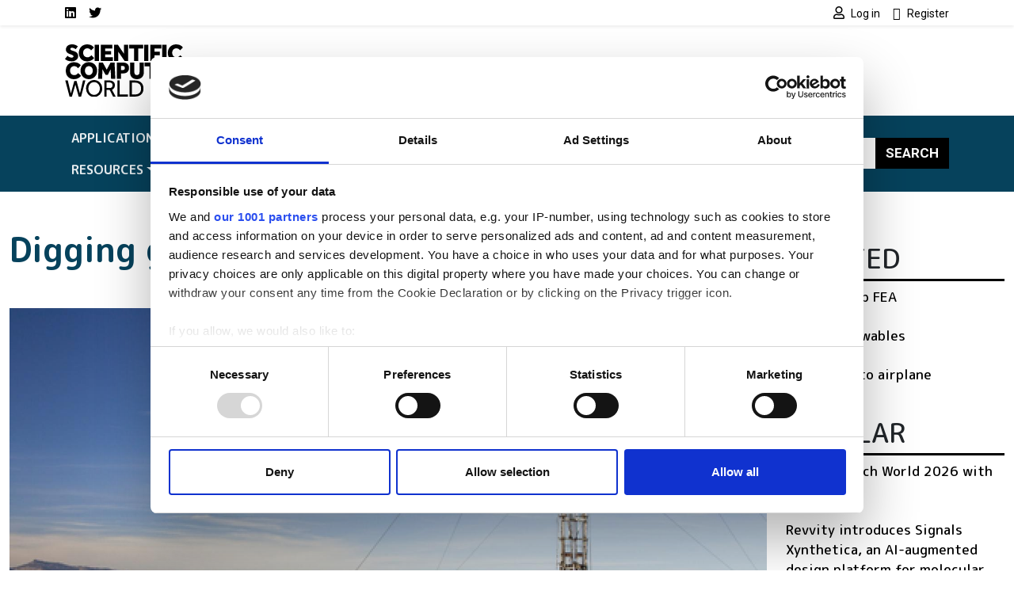

--- FILE ---
content_type: text/html; charset=UTF-8
request_url: https://www.scientific-computing.com/feature/digging-geothermal
body_size: 16643
content:
<!DOCTYPE html>
<html lang="en" dir="ltr">
  <head>
    <title>Digging geothermal | Scientific Computing World</title>
    <meta charset="utf-8" />
<script type="text/javascript" id="Cookiebot" src="https://consent.cookiebot.com/uc.js" data-cbid="4f5ae8bb-16d0-4e49-836a-531692ac4d67" data-blockingmode="auto" data-framework="IAB"></script>
<script async src="https://www.googletagmanager.com/gtag/js?id=G-LNWPDSWMW7"></script>
<script>window.dataLayer = window.dataLayer || [];function gtag(){dataLayer.push(arguments)};gtag("js", new Date());gtag("set", "developer_id.dMDhkMT", true);gtag("consent", "default", {
        ad_personalization: "denied",
        ad_storage: "denied",
        ad_user_data: "denied",
        analytics_storage: "denied",
        functionality_storage: "denied",
        personalization_storage: "denied",
        security_storage: "granted",
        wait_for_update: 500,
    });
gtag("set", "url_passthrough", true);gtag("config", "G-LNWPDSWMW7", {"user_is_logged_in":false,"groups":"default","send_page_view":true,"page_placeholder":"PLACEHOLDER_page_location"});gtag("event", "custom", {"page_view_type":"Not sponsored"});</script>
<meta name="description" content="Gemma Church investigates how simulation and modelling de-risks the detection and extraction of geothermal energy resources" />
<link rel="canonical" href="https://www.scientific-computing.com/feature/digging-geothermal" />
<meta name="Generator" content="Drupal 10 (https://www.drupal.org)" />
<meta name="MobileOptimized" content="width" />
<meta name="HandheldFriendly" content="true" />
<meta name="viewport" content="width=device-width, initial-scale=1, shrink-to-fit=no" />
<script type="application/ld+json">{
    "@context": "https://schema.org",
    "@graph": [
        {
            "@type": "Article",
            "@id": "https://www.scientific-computing.com/feature/digging-geothermal",
            "headline": "Digging geothermal",
            "name": "Digging geothermal | Scientific Computing World",
            "description": "Gemma Church investigates how simulation and modelling de-risks the detection and extraction of geothermal energy resources",
            "datePublished": "2016-12-01T00:00:00+0000",
            "dateModified": "2016-12-01T00:00:00+0000",
            "author": {
                "@type": "Organization",
                "@id": "https://www.scientific-computing.com",
                "name": "Scientific Computing World",
                "url": "https://www.scientific-computing.com"
            },
            "publisher": {
                "@type": "Organization",
                "@id": "https://www.scientific-computing.com",
                "name": "Scientific Computing World",
                "url": "https://www.scientific-computing.com"
            },
            "mainEntityOfPage": "https://www.scientific-computing.com/feature/digging-geothermal"
        }
    ]
}</script>
<meta http-equiv="x-ua-compatible" content="ie=edge" />
<script type='text/javascript'>
  var googletag = googletag || {};
  googletag.cmd = googletag.cmd || [];
  // Add a place to store the slot name variable.
  googletag.slots = googletag.slots || {};

  (function() {
    var useSSL = 'https:' == document.location.protocol;
    var src = (useSSL ? 'https:' : 'http:') +
      '//securepubads.g.doubleclick.net/tag/js/gpt.js';

    var gads = document.createElement('script');
    gads.async = true;
    gads.type = 'text/javascript';
    gads.src = src;
    var node = document.getElementsByTagName('script')[0];
    node.parentNode.insertBefore(gads, node);
    
  })();
</script>
<script type="text/javascript">
  googletag.cmd.push(function() {

  
  googletag.slots["scwfootbannerslot12"] = googletag.defineSlot("//3215466/SCWFootBannerSlot12", [120, 120], "js-dfp-tag-scwfootbannerslot12")

    .addService(googletag.pubads())

  
  
  
      ;

  });

</script>
<script type="text/javascript">
  googletag.cmd.push(function() {

  
  googletag.slots["scwfootbannerslot11"] = googletag.defineSlot("//3215466/SCWFootBannerSlot11", [120, 120], "js-dfp-tag-scwfootbannerslot11")

    .addService(googletag.pubads())

  
  
  
      ;

  });

</script>
<script type="text/javascript">
  googletag.cmd.push(function() {

  
  googletag.slots["scwfootbannerslot10"] = googletag.defineSlot("//3215466/SCWFootBannerSlot10", [120, 120], "js-dfp-tag-scwfootbannerslot10")

    .addService(googletag.pubads())

  
  
  
      ;

  });

</script>
<script type="text/javascript">
  googletag.cmd.push(function() {

  
  googletag.slots["scwfootbannerslot9"] = googletag.defineSlot("//3215466/SCWFootBannerSlot9", [120, 120], "js-dfp-tag-scwfootbannerslot9")

    .addService(googletag.pubads())

  
  
  
      ;

  });

</script>
<script type="text/javascript">
  googletag.cmd.push(function() {

  
  googletag.slots["scwfootbannerslot8"] = googletag.defineSlot("//3215466/SCWFootBannerSlot8", [120, 120], "js-dfp-tag-scwfootbannerslot8")

    .addService(googletag.pubads())

  
  
  
      ;

  });

</script>
<script type="text/javascript">
  googletag.cmd.push(function() {

  
  googletag.slots["scwfootbannerslot7"] = googletag.defineSlot("//3215466/SCWFootBannerSlot7", [120, 120], "js-dfp-tag-scwfootbannerslot7")

    .addService(googletag.pubads())

  
  
  
      ;

  });

</script>
<script type="text/javascript">
  googletag.cmd.push(function() {

  
  googletag.slots["scwfootbannerslot6"] = googletag.defineSlot("//3215466/SCWFootBannerSlot6", [120, 120], "js-dfp-tag-scwfootbannerslot6")

    .addService(googletag.pubads())

  
  
  
      ;

  });

</script>
<script type="text/javascript">
  googletag.cmd.push(function() {

  
  googletag.slots["scwfootbannerslot5"] = googletag.defineSlot("//3215466/SCWFootBannerSlot5", [120, 120], "js-dfp-tag-scwfootbannerslot5")

    .addService(googletag.pubads())

  
  
  
      ;

  });

</script>
<script type="text/javascript">
  googletag.cmd.push(function() {

  
  googletag.slots["scwfootbannerslot4"] = googletag.defineSlot("//3215466/SCWFootBannerSlot4", [120, 120], "js-dfp-tag-scwfootbannerslot4")

    .addService(googletag.pubads())

  
  
  
      ;

  });

</script>
<script type="text/javascript">
  googletag.cmd.push(function() {

  
  googletag.slots["scwfootbannerslot3"] = googletag.defineSlot("//3215466/SCWFootBannerSlot3", [120, 120], "js-dfp-tag-scwfootbannerslot3")

    .addService(googletag.pubads())

  
  
  
      ;

  });

</script>
<script type="text/javascript">
  googletag.cmd.push(function() {

  
  googletag.slots["scwfootbannerslot2"] = googletag.defineSlot("//3215466/SCWFootBannerSlot2", [120, 120], "js-dfp-tag-scwfootbannerslot2")

    .addService(googletag.pubads())

  
  
  
      ;

  });

</script>
<script type="text/javascript">
  googletag.cmd.push(function() {

  
  googletag.slots["scwfootbanner"] = googletag.defineSlot("//3215466/SCWFootBanner", [120, 120], "js-dfp-tag-scwfootbanner")

    .addService(googletag.pubads())

  
  
  
      ;

  });

</script>
<script type="text/javascript">
  googletag.cmd.push(function() {

        // Start by defining breakpoints for this ad.
      var mapping = googletag.sizeMapping()
              .addSize([728, 0], [300, 250])
              .addSize([0, 0], [300, 100])
            .build();
  
  googletag.slots["scwboxadslot2"] = googletag.defineSlot("//3215466/SCWBoxAdslot2", [[300, 250], [300, 100]], "js-dfp-tag-scwboxadslot2")

    .addService(googletag.pubads())

  
  
  
        // Apply size mapping when there are breakpoints.
    .defineSizeMapping(mapping)
    ;

  });

</script>
<script type="text/javascript">
  googletag.cmd.push(function() {

        // Start by defining breakpoints for this ad.
      var mapping = googletag.sizeMapping()
              .addSize([728, 0], [300, 250])
              .addSize([0, 0], [300, 100])
            .build();
  
  googletag.slots["scwboxad"] = googletag.defineSlot("//3215466/SCWBoxAd", [[300, 250], [300, 100]], "js-dfp-tag-scwboxad")

    .addService(googletag.pubads())

  
  
  
        // Apply size mapping when there are breakpoints.
    .defineSizeMapping(mapping)
    ;

  });

</script>
<script type="text/javascript">
  googletag.cmd.push(function() {

        // Start by defining breakpoints for this ad.
      var mapping = googletag.sizeMapping()
              .addSize([1068, 0], [728, 90])
              .addSize([0, 0], [300, 100])
            .build();
  
  googletag.slots["scwincontent2"] = googletag.defineSlot("//3215466/SCWInContent2", [[728, 90], [300, 100]], "js-dfp-tag-scwincontent2")

    .addService(googletag.pubads())

  
  
  
        // Apply size mapping when there are breakpoints.
    .defineSizeMapping(mapping)
    ;

  });

</script>
<script type="text/javascript">
  googletag.cmd.push(function() {

        // Start by defining breakpoints for this ad.
      var mapping = googletag.sizeMapping()
              .addSize([1068, 0], [728, 90])
              .addSize([0, 0], [300, 100])
            .build();
  
  googletag.slots["scwincontent1"] = googletag.defineSlot("//3215466/SCWInContent1", [[728, 90], [300, 100]], "js-dfp-tag-scwincontent1")

    .addService(googletag.pubads())

  
  
  
        // Apply size mapping when there are breakpoints.
    .defineSizeMapping(mapping)
    ;

  });

</script>
<script type="text/javascript">
  googletag.cmd.push(function() {

        // Start by defining breakpoints for this ad.
      var mapping = googletag.sizeMapping()
              .addSize([752, 0], [728, 90])
              .addSize([0, 0], [300, 100])
            .build();
  
  googletag.slots["scwleaderboard"] = googletag.defineSlot("//3215466/SCWLeaderboard", [[728, 90], [300, 100]], "js-dfp-tag-scwleaderboard")

    .addService(googletag.pubads())

  
  
  
        // Apply size mapping when there are breakpoints.
    .defineSizeMapping(mapping)
    ;

  });

</script>
<script type="text/javascript">
googletag.cmd.push(function() {

      googletag.pubads().enableAsyncRendering();
        googletag.pubads().enableSingleRequest();
        googletag.pubads().collapseEmptyDivs();
          googletag.pubads().setTargeting('lse-verticals', ['Modelling %26 simulation','Energy industry']);
      googletag.pubads().setTargeting('nid', ['88758']);
      googletag.pubads().setTargeting('lse-topics', ['Modelling %26 simulation','Energy industry']);
      googletag.pubads().setTargeting('topics', ['Modelling %26 simulation','Energy industry']);
  
  googletag.enableServices();
});

</script>
<link rel="icon" href="/themes/custom/bootstrap_sass_lse/images/faviconSCW.ico" type="image/vnd.microsoft.icon" />

    <link href="https://fonts.googleapis.com/css2?family=Roboto:ital,wght@0,400;0,500;0,700;1,400;1,500;1,700&family=M PLUS Rounded 1c:ital,wght@0,400;0,500;0,700;1,400;1,500;1,700&display=swap" rel="stylesheet">
    <link rel="stylesheet" media="all" href="/sites/default/files/css/css_po0T8HyU2Jfniknlih2_IxOA114Mdu1NFtAJ3lFJ7io.css?delta=0&amp;language=en&amp;theme=bootstrap_sass_lse&amp;include=eJxli2sOwyAMgy_ExpFQKIGiAa5I2o7bb6u0h9Y_lu3P9oCKdlqcp94zLMWY78b_1xFNaWdB5TOsLEKJxZWcZj3zhvD7EpLnVNimAk_lIjpKbslMwC2zh9qPMzGq-z5DxxKwN7QZG3f7zqbQwKouZJleYFg0nlCMDFGu1pOw2TLvYg-9VoS18AONUmWa" />
<link rel="stylesheet" media="all" href="/sites/default/files/css/css_6bGf2dZkJMwXRre-cEsoSYJoz-KdCM_aoc99eeJyPzE.css?delta=1&amp;language=en&amp;theme=bootstrap_sass_lse&amp;include=eJxli2sOwyAMgy_ExpFQKIGiAa5I2o7bb6u0h9Y_lu3P9oCKdlqcp94zLMWY78b_1xFNaWdB5TOsLEKJxZWcZj3zhvD7EpLnVNimAk_lIjpKbslMwC2zh9qPMzGq-z5DxxKwN7QZG3f7zqbQwKouZJleYFg0nlCMDFGu1pOw2TLvYg-9VoS18AONUmWa" />
<link rel="stylesheet" media="all" href="//use.fontawesome.com/releases/v5.13.0/css/all.css" />
<link rel="stylesheet" media="all" href="/sites/default/files/css/css_Pzzi1BW7gnHZGqdxX4AOYVChEUyPyY9CgWRe1BcOIG8.css?delta=3&amp;language=en&amp;theme=bootstrap_sass_lse&amp;include=eJxli2sOwyAMgy_ExpFQKIGiAa5I2o7bb6u0h9Y_lu3P9oCKdlqcp94zLMWY78b_1xFNaWdB5TOsLEKJxZWcZj3zhvD7EpLnVNimAk_lIjpKbslMwC2zh9qPMzGq-z5DxxKwN7QZG3f7zqbQwKouZJleYFg0nlCMDFGu1pOw2TLvYg-9VoS18AONUmWa" />

    
    <script type="text/javascript" data-cookieconsent="marketing">
      function handleCookiebotAccept() {
        if (
          Cookiebot.consent.marketing &&
          Cookiebot.consent.statistics &&
          Cookiebot.consent.preferences
        ) {
          var scriptElement = document.querySelector("script[type='text/plain']");
          if (scriptElement) {
            // Redirect if there are scripts with text/plain type.
            location.reload();
          }
        }
      }
      window.addEventListener('CookiebotOnAccept', handleCookiebotAccept, false);
    </script>
  </head>
  <body class="layout-one-sidebar layout-sidebar-first page-node-88758 dark-brand path-node node--type-article">
    <a href="#main-content" class="visually-hidden-focusable">
      Skip to main content
    </a>
    
      <div class="dialog-off-canvas-main-canvas" data-off-canvas-main-canvas>
    <style>
    .navbar {
        --bs-navbar-brand-color: var(--bs-bg-brand-scientific-navy);
      }
    .navbar-nav {
        --bs-nav-link-color: var(--bs-navbar-color);
      }
    :root {
        --bs-secondary: var(--bs-bg-brand-scientific-navy);
      }
  </style>
<div id="page-wrapper">
  <div id="page">
    <header id="header" class="header" role="banner" aria-label="Site header">
      
                  <nav class="navbar navbar-light shadow-sm py-0" id="navbar-top">
                                                                                        
            <div class="container header-top-navbars d-block">
              <div class="row justify-content-between">
                <div class="col-6 d-lg-none">
                  <a href="/" title="Home" rel="home" class="d-flex h-100 justify-content-start align-items-center">
                    <img src="/themes/custom/bootstrap_sass_lse/images/scientific-computing-logo.svg" alt="Home" class="brand-header-top" />
                  </a>
                </div>
                <div class="col-6 col-lg-12">
                  <div class="row">
                    <div class="col-12 col-lg-6">
                        
<nav role="navigation" aria-labelledby="block-socialmedialinksscw-menu" id="block-socialmedialinksscw" class="block block-menu navigation menu--social-media-links-scw me-auto">
            
  <h2 class="visually-hidden" id="block-socialmedialinksscw-menu">Social media links SCW</h2>
  

        

          <ul class="clearfix justify-content-end justify-content-lg-start nav">
                  <li class="nav-item">
                <a href="https://uk.linkedin.com/showcase/scientific-computing-world/" class="nav-link  fab fa-linkedin nav-link-https--uklinkedincom-showcase-scientific-computing-world- nav-link--secondary ps-0"><span class="visually-hidden">LinkedIn</span></a>
              </li>
                <li class="nav-item">
                <a href="https://twitter.com/scwmagazine" class="nav-link  fab fa-twitter nav-link-https--twittercom-scwmagazine nav-link--secondary ps-0"><span class="visually-hidden">Twitter</span></a>
              </li>
      </ul>
    


  </nav>


                    </div>
                    <div class="col-12 col-lg-6">
                        
<nav role="navigation" aria-labelledby="block-usermenu-menu" id="block-usermenu" class="block block-menu navigation menu--account me-auto">
            
  <h2 class="visually-hidden" id="block-usermenu-menu"></h2>
  

        
            <ul class="clearfix nav justify-content-end">

          <li class="nav-item">
        
        
                          
                <a href="https://www.scientific-computing.com/user/login?destination=/feature/digging-geothermal" class="nav-link ps-0 fa fa-user" rel="nofollow">          <span class="ms-1 fw-normal small font-family-primary">Log in</span>
        </a>
              </li>
          <li class="nav-item">
        
        
                          
                <a href="https://www.scientific-computing.com/user/register?destination=/feature/digging-geothermal" class="nav-link ps-0 fa fa-user-plus" rel="nofollow">          <span class="ms-1 fw-normal small font-family-primary">Register</span>
        </a>
              </li>
    
  </ul>
  


  </nav>


                    </div>
                  </div>
                </div>
              </div>
            </div>

          </nav>
        
                  <div class="container-lg navbar-header d-lg-block py-4">
            <div class="row">

                              <div class="col-2 logo d-none d-lg-block">
                  <a href="/" title="Home" rel="home">
                    <img src="/themes/custom/bootstrap_sass_lse/images/scientific-computing-logo.svg" alt="Home" class="img-fluid d-inline-block align-top" />
                  </a>
                </div>
             
                              <div class="d-flex flex-column justify-content-center  col-12 col-lg-10">
                    <div id="block-dfptagscwleaderboard" class="block block-dfp block-dfp-ad2aa9a87a-7cc6-438f-9588-72f6e45c6d7c text-center">
  
    
      <div class="content">
      <div id="js-dfp-tag-scwleaderboard">
        <script type="text/javascript">
            googletag.cmd.push(function() {
                googletag.display('js-dfp-tag-scwleaderboard');
            });
    
    </script>
</div>

    </div>
  </div>


                </div>
                          </div>
          </div>
        
        <nav class="navbar navbar-expand-lg bg-brand-scientific-navy navbar-dark mb-4" id="navbar-main" data-toggle="affix">
          <div class="container justify-content-between">
            <button id="navbar-toggler" class="navbar-toggler ms-auto" type="button" data-fft-bs-dropdownonhover-visibility-tester data-bs-toggle="collapse" data-bs-target="#navbar-main-collapse" aria-controls="navbar-main-collapse" aria-expanded="false" aria-label="Toggle navigation">
              <span class="navbar-toggler-icon"></span>
            </button>

            <div class="collapse navbar-collapse justify-content-between" id="navbar-main-collapse">
                <div id="block-domainmenusactivedomainmenu" class="block block-domain-menus block-domain-menus-active-domain-menu-block">
  
    
      <div class="content">
      
      
            <ul class="clearfix nav navbar-nav">
    
          
      <li class="nav-item dropdown menu-item--expanded">
        
                  <span class="nav-link dropdown-toggle nav-link-" data-lse-hover="dropdown" aria-expanded="false" aria-haspopup="true">Applications</span>
                
                                                                  <ul  class="dropdown-menu bg-brand-scientific-navy"">
    
          
      <li class="nav-item">
        
                  <a href="https://www.scientific-computing.com/data-visualisation" class="nav-link nav-link-https--wwwscientific-computingcom-data-visualisation" data-drupal-link-system-path="node/86524">Data &amp; Visualisation</a>
              </li>
          
      <li class="nav-item">
        
                  <a href="https://www.scientific-computing.com/digital-laboratory" class="nav-link nav-link-https--wwwscientific-computingcom-digital-laboratory" data-drupal-link-system-path="node/86523">Digital laboratory</a>
              </li>
          
      <li class="nav-item">
        
                  <a href="https://www.scientific-computing.com/modelling-simulation" class="nav-link nav-link-https--wwwscientific-computingcom-modelling-simulation" data-drupal-link-system-path="node/86522">Modelling and simulation</a>
              </li>
    
      </ul>
  
              </li>
          
      <li class="nav-item dropdown menu-item--expanded">
        
                  <span class="nav-link dropdown-toggle nav-link-" data-lse-hover="dropdown" aria-expanded="false" aria-haspopup="true">Industries</span>
                
                                                                                <ul  class="dropdown-menu bg-brand-scientific-navy"">
    
          
      <li class="nav-item">
        
                  <a href="https://www.scientific-computing.com/chemistry-pharma" class="nav-link nav-link-https--wwwscientific-computingcom-chemistry-pharma" data-drupal-link-system-path="node/86531">Chemistry and pharma</a>
              </li>
          
      <li class="nav-item">
        
                  <a href="https://www.scientific-computing.com/energy-environment" class="nav-link nav-link-https--wwwscientific-computingcom-energy-environment" data-drupal-link-system-path="node/86533">Energy and environment</a>
              </li>
          
      <li class="nav-item">
        
                  <a href="https://www.scientific-computing.com/engineering-physics" class="nav-link nav-link-https--wwwscientific-computingcom-engineering-physics" data-drupal-link-system-path="node/86532">Engineering and physics</a>
              </li>
          
      <li class="nav-item">
        
                  <a href="https://www.scientific-computing.com/life-sciences-biotech" class="nav-link nav-link-https--wwwscientific-computingcom-life-sciences-biotech" data-drupal-link-system-path="node/86530">Life sciences and biotech</a>
              </li>
    
      </ul>
  
              </li>
          
      <li class="nav-item dropdown menu-item--expanded">
        
                  <span class="nav-link dropdown-toggle nav-link-" data-lse-hover="dropdown" aria-expanded="false" aria-haspopup="true">Technologies</span>
                
                                                                                              <ul  class="dropdown-menu bg-brand-scientific-navy"">
    
          
      <li class="nav-item">
        
                  <a href="https://www.scientific-computing.com/ai" class="nav-link nav-link-https--wwwscientific-computingcom-ai" data-drupal-link-system-path="node/86527">AI</a>
              </li>
          
      <li class="nav-item">
        
                  <a href="https://www.scientific-computing.com/cloud-computing" class="nav-link nav-link-https--wwwscientific-computingcom-cloud-computing" data-drupal-link-system-path="node/86528">Cloud computing</a>
              </li>
          
      <li class="nav-item">
        
                  <a href="https://www.scientific-computing.com/edge" class="nav-link nav-link-https--wwwscientific-computingcom-edge" data-drupal-link-system-path="node/86529">Edge</a>
              </li>
          
      <li class="nav-item">
        
                  <a href="https://www.scientific-computing.com/hpc" class="nav-link nav-link-https--wwwscientific-computingcom-hpc" data-drupal-link-system-path="node/86525">HPC</a>
              </li>
          
      <li class="nav-item">
        
                  <a href="https://www.scientific-computing.com/quantum" class="nav-link nav-link-https--wwwscientific-computingcom-quantum" data-drupal-link-system-path="node/86526">Quantum</a>
              </li>
    
      </ul>
  
              </li>
          
      <li class="nav-item">
        
                  <a href="/laboratory-informatics-guide" class="nav-link nav-link--laboratory-informatics-guide" data-drupal-link-system-path="node/109908">Lab Informatics Guide</a>
              </li>
          
      <li class="nav-item">
        
                  <a href="/breakthroughs" class="nav-link nav-link--breakthroughs" data-drupal-link-system-path="node/107416">Breakthroughs</a>
              </li>
          
      <li class="nav-item dropdown menu-item--expanded">
        
                  <span class="nav-link dropdown-toggle nav-link-" data-lse-hover="dropdown" aria-expanded="false" aria-haspopup="true">Resources</span>
                
                                                                                <ul  class="dropdown-menu bg-brand-scientific-navy"">
    
          
      <li class="nav-item">
        
                  <a href="https://www.scientific-computing.com/events" class="nav-link nav-link-https--wwwscientific-computingcom-events" data-drupal-link-system-path="node/86536">Events</a>
              </li>
          
      <li class="nav-item">
        
                  <a href="https://www.scientific-computing.com/suppliers" class="nav-link nav-link-https--wwwscientific-computingcom-suppliers" data-drupal-link-system-path="node/86537">Suppliers</a>
              </li>
          
      <li class="nav-item">
        
                  <a href="https://www.scientific-computing.com/webcasts" class="nav-link nav-link-https--wwwscientific-computingcom-webcasts" data-drupal-link-system-path="node/86535">Webcasts</a>
              </li>
          
      <li class="nav-item">
        
                  <a href="https://www.scientific-computing.com/white-papers" class="nav-link nav-link-https--wwwscientific-computingcom-white-papers" data-drupal-link-system-path="node/86534">White papers</a>
              </li>
    
      </ul>
  
              </li>
    
      </ul>
  


    </div>
  </div>


              <form class="search-block-form d-flex search-form form-row" data-drupal-selector="search-block-form" action="/search/node" method="get" id="search-block-form" accept-charset="UTF-8">
  <input title="Enter the terms you wish to search for." data-drupal-selector="edit-keys" class="my-2 me-0 my-sm-0 border-0 form-search form-control" placeholder="Search" type="search" id="edit-keys" name="keys" value="" size="15" maxlength="128" />
<button data-drupal-selector="edit-submit" class="my-2 my-sm-0 text-white text-uppercase fw-bold btn-primary btn-search button js-form-submit form-submit btn" type="submit" id="edit-submit" value="Search">Search</button>

</form>

            </div>
          </div>
        </nav>

          </header>
          <div class="highlighted">
        <aside class="container-fluid container-xxl section clearfix" role="complementary">
            <div data-drupal-messages-fallback class="hidden"></div>


        </aside>
      </div>
                    <div id="main-wrapper" class="layout-main-wrapper clearfix">
              <div id="main" class="container-fluid container-xxl">
          <div class="row row-offcanvas row-offcanvas-left clearfix">
            <main class="main-content order-first col-12 col-md" id="content" role="main">
              <section class="section">
                <a href="#main-content" id="main-content" tabindex="-1"></a>
                  <div id="block-bootstrap-sass-lse-content" class="block block-system block-system-main-block">
  
    
      <div class="content">
      

<article class="third-ad node node--type-article node--view-mode-full-optics clearfix">
  <header>
    
        
      </header>
  <div class="node__content clearfix">
      <div class="layout layout--onecol">
    <div  class="layout__region layout__region--content">
      <div class="block block-layout-builder block-field-blocknodearticletitle">
  
      
      <div class="content">
      <h1 class="title text-secondary mt-4 mb-5"><span class="field field--name-title field--type-string field--label-hidden">Digging geothermal</span>
</h1>
    </div>
  </div>
<div class="block block-layout-builder block-field-blocknodearticlefield-media-image">
  
    
      <div class="content">
      
            <div class="field field--name-field-media-image field--type-entity-reference field--label-hidden field__item"><div>
  
  
            <div class="field field--name-field-media-image field--type-image field--label-hidden field__item">  <img loading="lazy" src="/sites/default/files/styles/content_banner/public/content/feature/lead-image/SCWdec16-pp12-shutterstock_378131167.jpg?h=b6289c82&amp;itok=JqIL6PU0" width="1680" height="800" class="image-style-content-banner" />


</div>
      
</div>
</div>
      
    </div>
  </div>
<div class="block block-layout-builder block-field-blocknodearticlebody">
  
    
      <div class="content">
      
<div class="field field--name-body field--type-text-with-summary field--label-hidden img-fluid-children field__item">
          
          <p class="MsoNormal" style="margin-bottom: .0001pt; line-height: normal; mso-pagination: none; tab-stops: 28.3pt 56.65pt 85.0pt 113.35pt 141.7pt 170.05pt 198.4pt 226.75pt 255.1pt 283.45pt 311.8pt 340.15pt; mso-layout-grid-align: none; text-autospace: none;"><span style="font-size: 12.0pt; font-family: 'Helvetica','sans-serif';">The geothermal sector is a hot topic of active research within the growing renewable energy industry. Yet the detection and extraction of geothermal resources contains many complexities and, while simulation and modelling helps to address some of these challenges, there are still issues to overcome.</span></p>
                <p class="MsoNormal" style="margin-bottom: .0001pt; line-height: normal; mso-pagination: none; tab-stops: 28.3pt 56.65pt 85.0pt 113.35pt 141.7pt 170.05pt 198.4pt 226.75pt 255.1pt 283.45pt 311.8pt 340.15pt; mso-layout-grid-align: none; text-autospace: none;"><span style="font-size: 12.0pt; font-family: 'Helvetica','sans-serif';">In recent times, these challenges have been largely addressed by multiphysics simulations, which match the multiphysics nature of geothermal resource detection and extraction from shallow to deep subsurface levels.</span></p>
                <p class="MsoNormal" style="margin-bottom: .0001pt; line-height: normal; mso-pagination: none; tab-stops: 28.3pt 56.65pt 85.0pt 113.35pt 141.7pt 170.05pt 198.4pt 226.75pt 255.1pt 283.45pt 311.8pt 340.15pt; mso-layout-grid-align: none; text-autospace: none;"><span style="font-size: 12.0pt; font-family: 'Helvetica','sans-serif';">For example, simulation and modelling has helped to reduce the high exploration and high investment costs for the sector, and mitigate the risk of failure during the extraction and drilling/stimulation phase of a geothermal project. Simulation and modelling has achieved this through improvements in resource assessment and forecasting, optimising extraction technologies and techniques, as well as mitigating the environmental impact.</span></p>
                <p class="MsoNormal" style="margin-bottom: .0001pt; line-height: normal; mso-pagination: none; tab-stops: 28.3pt 56.65pt 85.0pt 113.35pt 141.7pt 170.05pt 198.4pt 226.75pt 255.1pt 283.45pt 311.8pt 340.15pt; mso-layout-grid-align: none; text-autospace: none;"><span style="font-size: 12.0pt; font-family: 'Helvetica','sans-serif';">Seismic interpretation is often the first simulation that takes place in geothermal oil or gas exploration, as Rick Watkins, regional manager at Altair, explained: ‘Fundamentally, it is reverse-engineering the behaviour of waves traveling through the subsurface rock. The waves are generated by thumpers on the ground/water surface and their reflections are captured by sensors.’</span></p>
              <div class="inline-ad">
                      <div id="js-dfp-tag-scwincontent1">
        <script type="text/javascript">
            googletag.cmd.push(function() {
                googletag.display('js-dfp-tag-scwincontent1');
            });
    
    </script>
</div>

                  </div>
                                <p class="MsoNormal" style="margin-bottom: .0001pt; line-height: normal; mso-pagination: none; tab-stops: 28.3pt 56.65pt 85.0pt 113.35pt 141.7pt 170.05pt 198.4pt 226.75pt 255.1pt 283.45pt 311.8pt 340.15pt; mso-layout-grid-align: none; text-autospace: none;"><span style="font-size: 12.0pt; font-family: 'Helvetica','sans-serif';">There are a few commercial codes for this (SeisSpace PROMAX and Landmark are two of the dominant players) but there are many individual seismic processing companies, in addition to operators, that have their own proprietary interpretation codes. Watkins said: ‘For these applications, the modelling tools are used to interpret what the simulation produces, rather than the other way around. There can be a lot of variability in the models generated at this step in the process. The companies and groups running these applications tend to be highly invested in High Performance Computing (HPC) because of the scalability of this operation.’</span></p>
                <p class="MsoNormal" style="margin-bottom: .0001pt; line-height: normal; mso-pagination: none; tab-stops: 28.3pt 56.65pt 85.0pt 113.35pt 141.7pt 170.05pt 198.4pt 226.75pt 255.1pt 283.45pt 311.8pt 340.15pt; mso-layout-grid-align: none; text-autospace: none;"><span style="font-size: 12.0pt; font-family: 'Helvetica','sans-serif';">‘As such, integration with a HPC workload management system, such as Altair’s PBS Works suite, can be very important to the overall performance of the simulation. As hybrid- and cloud-computing become more prevalent, the benefits of integrations that enable remote visualisation, job submission and cloud management are greatly amplified because the simulators are able to access tremendous amounts of compute when they need them (as long as the input data can be provided to the data centre economically),’ he added.</span></p>
                <p class="MsoNormal" style="margin-bottom: .0001pt; line-height: normal; mso-pagination: none; tab-stops: 28.3pt 56.65pt 85.0pt 113.35pt 141.7pt 170.05pt 198.4pt 226.75pt 255.1pt 283.45pt 311.8pt 340.15pt; mso-layout-grid-align: none; text-autospace: none;"><span style="font-size: 12.0pt; font-family: 'Helvetica','sans-serif';">This capability to link simulations with the computational power required to investigate potential geothermal-rich sites, and then use further modelling to optimise the extraction of these resources, has opened the door to more cost and time effective geothermal energy production in the field.</span></p>
                <p class="MsoNormal" style="margin-bottom: .0001pt; line-height: normal; mso-pagination: none; tab-stops: 28.3pt 56.65pt 85.0pt 113.35pt 141.7pt 170.05pt 198.4pt 226.75pt 255.1pt 283.45pt 311.8pt 340.15pt; mso-layout-grid-align: none; text-autospace: none;"><strong><span style="font-family: Helvetica, sans-serif; font-size: 12pt;">Hydraulic fracturing</span></strong></p>
              <div class="inline-ad">
                      <div id="js-dfp-tag-scwincontent2">
        <script type="text/javascript">
            googletag.cmd.push(function() {
                googletag.display('js-dfp-tag-scwincontent2');
            });
    
    </script>
</div>

                  </div>
                                <p class="MsoNormal" style="margin-bottom: .0001pt; line-height: normal; mso-pagination: none; tab-stops: 28.3pt 56.65pt 85.0pt 113.35pt 141.7pt 170.05pt 198.4pt 226.75pt 255.1pt 283.45pt 311.8pt 340.15pt; mso-layout-grid-align: none; text-autospace: none;"><span style="font-size: 12.0pt; font-family: 'Helvetica','sans-serif';">Hydraulic fracturing, more commonly known as fracking, is a method to increase the production of oil and gas from certain types of geological structures. The process involves drilling down into the rock and injecting a high-pressure water, sand and chemical mixture to release the oil or gas held inside shale rock.</span></p>
                <p class="MsoNormal" style="margin-bottom: .0001pt; line-height: normal; mso-pagination: none; tab-stops: 28.3pt 56.65pt 85.0pt 113.35pt 141.7pt 170.05pt 198.4pt 226.75pt 255.1pt 283.45pt 311.8pt 340.15pt; mso-layout-grid-align: none; text-autospace: none;"><span style="font-size: 12.0pt; font-family: 'Helvetica','sans-serif';">While this process is easy to describe, the mechanics involved are more complicated. Andy Cai, applications engineer at Comsol, explained: ‘Given the multiphysics nature of fracturing involved when there is fluid flow through formations within the earth, many companies and researchers have turned to multiphysics simulation to study this phenomenon. There is a need to couple fluid flow, heat transfer, structure mechanics, as well as acoustics.’</span></p>
                <p class="MsoNormal" style="margin-bottom: .0001pt; line-height: normal; mso-pagination: none; tab-stops: 28.3pt 56.65pt 85.0pt 113.35pt 141.7pt 170.05pt 198.4pt 226.75pt 255.1pt 283.45pt 311.8pt 340.15pt; mso-layout-grid-align: none; text-autospace: none;"><span style="font-size: 12.0pt; font-family: 'Helvetica','sans-serif';">Simulation often serves as the basis of analysis in this area because the physical structures involved are hundreds or thousands of metres under the earth’s surface, making them difficult to test in the real world environment. Cai said: ‘After setting up the physics properties, boundary conditions and meshes for the model, the analysis is ready to run. Extracting measurements such as efficiency and energy flux can be determined during simulation, or via post-processing after simulation.’</span></p>
                <p class="MsoNormal" style="margin-bottom: .0001pt; line-height: normal; mso-pagination: none; tab-stops: 28.3pt 56.65pt 85.0pt 113.35pt 141.7pt 170.05pt 198.4pt 226.75pt 255.1pt 283.45pt 311.8pt 340.15pt; mso-layout-grid-align: none; text-autospace: none;"><span style="font-size: 12.0pt; font-family: 'Helvetica','sans-serif';">When investigating a potential fracking site, geophysicists characterise the underground formations by detecting and analysing acoustic waves from seismic activity, such as earthquakes. While the acoustic waves can travel long distances, they do not provide the level of detail required about the formation’s properties, or track the water (known as pore water) travelling through the formation. Research from the Colorado School of Mines suggests that electromagnetic disturbances associated with seismic activities could provide this missing information. However, electromagnetic waves do not propagate as far as acoustic waves, so theoretical models and lab experiments complemented by multiphysics simulations can identify and track pore water.</span></p>
                <p class="MsoNormal" style="margin-bottom: .0001pt; line-height: normal; mso-pagination: none; tab-stops: 28.3pt 56.65pt 85.0pt 113.35pt 141.7pt 170.05pt 198.4pt 226.75pt 255.1pt 283.45pt 311.8pt 340.15pt; mso-layout-grid-align: none; text-autospace: none;"><span style="font-size: 12.0pt; font-family: 'Helvetica','sans-serif';">The team at the Colorado School of Mines created a system to locate fracking fluids by investigating these electromagnetic disturbances. They simulated fracking events and produced synthetic seismograms and electrograms by linking COMSOL Multiphysics and MATLAB. The research involved a physical experiment in which saline water was pumped into a hydraulically-fractured porous cement cube under high pressure. </span></p>
                <p class="MsoNormal" style="margin-bottom: .0001pt; line-height: normal; mso-pagination: none; tab-stops: 28.3pt 56.65pt 85.0pt 113.35pt 141.7pt 170.05pt 198.4pt 226.75pt 255.1pt 283.45pt 311.8pt 340.15pt; mso-layout-grid-align: none; text-autospace: none;"><span style="font-size: 12.0pt; font-family: 'Helvetica','sans-serif';">The underlying physics, such as the hydromechanical equations, were well-defined in the software, so time-consuming calculations were not necessary. The team could iterate and develop a way to track underground fluid flows to better map and understand subsurface formations and dynamics. An obvious application here is to track the fracking fluids used in this oil and gas extraction technique.</span></p>
                <p class="MsoNormal" style="margin-bottom: .0001pt; line-height: normal; mso-pagination: none; tab-stops: 28.3pt 56.65pt 85.0pt 113.35pt 141.7pt 170.05pt 198.4pt 226.75pt 255.1pt 283.45pt 311.8pt 340.15pt; mso-layout-grid-align: none; text-autospace: none;"><span style="font-size: 12.0pt; font-family: 'Helvetica','sans-serif';">Not only does a well-benchmarked numerical model such as this bring down the upfront cost of site planning, development, and monitoring, you can also run the tests on a computer in a much shorter time scale than in an on-site experiment, according to Cai, who added: ‘The results of the simulation are also a great resource for marketing and collaboration, as one can compare all historical data with ongoing project metrics and predict the output of the next stage in a single model and platform.’</span></p>
                <p class="MsoNormal" style="margin-bottom: .0001pt; line-height: normal; mso-pagination: none; tab-stops: 28.3pt 56.65pt 85.0pt 113.35pt 141.7pt 170.05pt 198.4pt 226.75pt 255.1pt 283.45pt 311.8pt 340.15pt; mso-layout-grid-align: none; text-autospace: none;"><strong><span style="font-family: Helvetica, sans-serif; font-size: 12pt;">Fracking extraction</span></strong></p>
                <p class="MsoNormal" style="margin-bottom: .0001pt; line-height: normal; mso-pagination: none; tab-stops: 28.3pt 56.65pt 85.0pt 113.35pt 141.7pt 170.05pt 198.4pt 226.75pt 255.1pt 283.45pt 311.8pt 340.15pt; mso-layout-grid-align: none; text-autospace: none;"><span style="font-size: 12.0pt; font-family: 'Helvetica','sans-serif';">There are many complicated phases involved to safely and successfully extract oil and gas from the earth’s surface during fracking. These include: drilling a useable borehole, providing a conduit from the underground reservoir to the surface, managing the flow of fluids from the reservoir to the surface and the disposal of waste products, such as reinjecting untreatable fluids back into the earth’s surface.</span></p>
                <p class="MsoNormal" style="margin-bottom: .0001pt; line-height: normal; mso-pagination: none; tab-stops: 28.3pt 56.65pt 85.0pt 113.35pt 141.7pt 170.05pt 198.4pt 226.75pt 255.1pt 283.45pt 311.8pt 340.15pt; mso-layout-grid-align: none; text-autospace: none;"><span style="font-size: 12.0pt; font-family: 'Helvetica','sans-serif';">To accurately model this range of critical factors, ExxonMobil used Dassault Systemes’ Simulia applications to develop a fully coupled formulation for hydraulic fracture growth using two advanced finite element methods.</span></p>
                <p class="MsoNormal" style="margin-bottom: .0001pt; line-height: normal; mso-pagination: none; tab-stops: 28.3pt 56.65pt 85.0pt 113.35pt 141.7pt 170.05pt 198.4pt 226.75pt 255.1pt 283.45pt 311.8pt 340.15pt; mso-layout-grid-align: none; text-autospace: none;"><span style="font-size: 12.0pt; font-family: 'Helvetica','sans-serif';">A cohesive zone method (CZM) was developed, in which the fracture trajectory is confined to a plane, and an extended finite element method (XFEM) was also developed where the fracture trajectory is entirely solution dependent. Additional models were also implemented in the Abaqus application to account for the inelastic deformation seen in soft rock. </span></p>
                <p class="MsoNormal" style="margin-bottom: .0001pt; line-height: normal; mso-pagination: none; tab-stops: 28.3pt 56.65pt 85.0pt 113.35pt 141.7pt 170.05pt 198.4pt 226.75pt 255.1pt 283.45pt 311.8pt 340.15pt; mso-layout-grid-align: none; text-autospace: none;"><span style="font-size: 12.0pt; font-family: 'Helvetica','sans-serif';">ExxonMobil then used Simulia, alongside results from its in-house experimental capabilities, to create 2D and 3D models of many different aspects of controlled hydraulic fracturing in rocks. This has helped ExxonMobil manage and mitigate the risks associated with drilling into the earth’s surface. It has also helped ExxonMobil develop recovery schemes to make production more economical. Bruce Dale, chief subsurface engineer for ExxonMobil, said: ‘In the decades ahead, the world will need to expand energy supplies in a way that is safe, secure, affordable and environmentally responsible. 3D simulation powers innovative solutions by building on the fundamentals to deliver energy in the 21st century.’</span></p>
                <p class="MsoNormal" style="margin-bottom: .0001pt; line-height: normal; mso-pagination: none; tab-stops: 28.3pt 56.65pt 85.0pt 113.35pt 141.7pt 170.05pt 198.4pt 226.75pt 255.1pt 283.45pt 311.8pt 340.15pt; mso-layout-grid-align: none; text-autospace: none;"><strong><span style="font-family: Helvetica, sans-serif; font-size: 12pt;">Visualising sites</span></strong></p>
                <p class="MsoNormal" style="margin-bottom: .0001pt; line-height: normal; mso-pagination: none; tab-stops: 28.3pt 56.65pt 85.0pt 113.35pt 141.7pt 170.05pt 198.4pt 226.75pt 255.1pt 283.45pt 311.8pt 340.15pt; mso-layout-grid-align: none; text-autospace: none;"><span style="font-size: 12.0pt; font-family: 'Helvetica','sans-serif';">As the ExxonMobil case study demonstrates, visualisation is an important tool in the geothermal sector as it allows engineers to understand, investigate and optimise inaccessible sites that are, potentially, tens of kilometres under the earth’s surface.</span></p>
                <p class="MsoNormal" style="margin-bottom: .0001pt; line-height: normal; mso-pagination: none; tab-stops: 28.3pt 56.65pt 85.0pt 113.35pt 141.7pt 170.05pt 198.4pt 226.75pt 255.1pt 283.45pt 311.8pt 340.15pt; mso-layout-grid-align: none; text-autospace: none;"><span style="font-size: 12.0pt; font-family: 'Helvetica','sans-serif';">Geophysical exploration company Dewhurst Group specialises in on site selection to pinpoint geothermal sources for electric power generation. The group conducts resistivity imaging surveys using broadband magnetotelluric (BMT) and low frequency magnetotelluric (LMT) instrumentation to image the earth’s subsurface landscape to understand the underlying tectonics that might drive a geothermal source .&nbsp; </span></p>
                <p class="MsoNormal" style="margin-bottom: .0001pt; line-height: normal; mso-pagination: none; tab-stops: 28.3pt 56.65pt 85.0pt 113.35pt 141.7pt 170.05pt 198.4pt 226.75pt 255.1pt 283.45pt 311.8pt 340.15pt; mso-layout-grid-align: none; text-autospace: none;"><span style="font-size: 12.0pt; font-family: 'Helvetica','sans-serif';">The Dewhurst Group recently investigated a site at Jemez, New Mexico. During the first stages of the exploration project, the group gathered information on the survey location, which involved collecting data from 150 stations over an area of approximately 37 km2. </span></p>
                <p class="MsoNormal" style="margin-bottom: .0001pt; line-height: normal; mso-pagination: none; tab-stops: 28.3pt 56.65pt 85.0pt 113.35pt 141.7pt 170.05pt 198.4pt 226.75pt 255.1pt 283.45pt 311.8pt 340.15pt; mso-layout-grid-align: none; text-autospace: none;"><span style="font-size: 12.0pt; font-family: 'Helvetica','sans-serif';">The group then analysed and modelled these results using the Golden Software Voxler application to generate 3D renderings of all the 1D, 2D and 3D inversion results. This collection of models were then integrated to generate a resistivity imaging model of earth’s subsurface, which is shown in Figure 1, of the Pueblo region of Jemez.</span></p>
                <p class="MsoNormal" style="margin-bottom: .0001pt; line-height: normal; mso-pagination: none; tab-stops: 28.3pt 56.65pt 85.0pt 113.35pt 141.7pt 170.05pt 198.4pt 226.75pt 255.1pt 283.45pt 311.8pt 340.15pt; mso-layout-grid-align: none; text-autospace: none;"><span style="font-size: 12.0pt; font-family: 'Helvetica','sans-serif';"><img src="/sites/default/files/SCWdec16-pp12-2016-11SCWGeothermalenergy-%281%29.jpg" alt width="500" height="500"></span></p>
                <p class="MsoNormal" style="margin-bottom: .0001pt; line-height: normal; mso-pagination: none; tab-stops: 28.3pt 56.65pt 85.0pt 113.35pt 141.7pt 170.05pt 198.4pt 226.75pt 255.1pt 283.45pt 311.8pt 340.15pt; mso-layout-grid-align: none; text-autospace: none;">&nbsp;</p>
                <p class="MsoNormal" style="margin-bottom: .0001pt; line-height: normal; mso-pagination: none; tab-stops: 28.3pt 56.65pt 85.0pt 113.35pt 141.7pt 170.05pt 198.4pt 226.75pt 255.1pt 283.45pt 311.8pt 340.15pt; mso-layout-grid-align: none; text-autospace: none;"><em><span style="font-size: 12.0pt; font-family: 'Helvetica','sans-serif';">Figure 1: A 3D image of subsurface resistivity at the Pueblo of Jemez. Red shows areas of low resistivity, often associated with geothermally altered cap rock or a concentration of geothermal brine. Target area shown at a depth of 1800m and "X" marks the spot to drill.</span></em></p>
                <p class="MsoNormal" style="margin-bottom: .0001pt; line-height: normal; mso-pagination: none; tab-stops: 28.3pt 56.65pt 85.0pt 113.35pt 141.7pt 170.05pt 198.4pt 226.75pt 255.1pt 283.45pt 311.8pt 340.15pt; mso-layout-grid-align: none; text-autospace: none;"><span style="font-size: 12.0pt; font-family: 'Helvetica','sans-serif';">These visualisation tools helped Dewhurst to locate an optimal drilling depth and target location. The resistivity results were later confirmed by subsequent exploration efforts, including a seismic survey. Blakelee Mills, CEO at Golden Software, said: “Whether it’s mapping the geothermal area, graphing the estimated geothermal production, or modelling the subsurface area of interest, our tools facilitate a more thorough understanding of the data at hand.”</span></p>
                <p class="MsoNormal" style="margin-bottom: .0001pt; line-height: normal; mso-pagination: none; tab-stops: 28.3pt 56.65pt 85.0pt 113.35pt 141.7pt 170.05pt 198.4pt 226.75pt 255.1pt 283.45pt 311.8pt 340.15pt; mso-layout-grid-align: none; text-autospace: none;"><span style="font-size: 12.0pt; font-family: 'Helvetica','sans-serif';">Modelling and simulation provide a vital link to investigate the geothermal resources that exist under the earth’s surface, without research teams carrying out expensive and, potentially, dangerous experiments to find and extract these much-needed resources.</span></p>
                <p class="MsoNormal" style="margin-bottom: .0001pt; line-height: normal; mso-pagination: none; tab-stops: 28.3pt 56.65pt 85.0pt 113.35pt 141.7pt 170.05pt 198.4pt 226.75pt 255.1pt 283.45pt 311.8pt 340.15pt; mso-layout-grid-align: none; text-autospace: none;"><span style="font-size: 12.0pt; font-family: 'Helvetica','sans-serif';">The next stage is to provide further links with the on site teams to bring these simulation and modelling processes where they are needed so engineers can make smart on-site decisions without the need to go back to the research scientists. </span></p>
                <p class="MsoNormal" style="margin-bottom: .0001pt; line-height: normal; mso-pagination: none; tab-stops: 28.3pt 56.65pt 85.0pt 113.35pt 141.7pt 170.05pt 198.4pt 226.75pt 255.1pt 283.45pt 311.8pt 340.15pt; mso-layout-grid-align: none; text-autospace: none;"><span style="font-size: 12.0pt; font-family: 'Helvetica','sans-serif';">For example, simulation apps can be built by modelling experts with Comsol Multiphysics and deployed with a local installation of Comsol Server, which can be accessed via a web browser. The engineers in the field can then connect and run apps to make decisions based on simulation results. ‘Integration of the numerical simulation with field work is very promising and still requires more user-friendly tools to achieve, which will result in more smart self-adaptive tools for detecting and extracting energy resources,’ Cai added. </span></p>
                <p class="MsoNormal" style="margin-bottom: .0001pt; line-height: normal; mso-pagination: none; tab-stops: 28.3pt 56.65pt 85.0pt 113.35pt 141.7pt 170.05pt 198.4pt 226.75pt 255.1pt 283.45pt 311.8pt 340.15pt; mso-layout-grid-align: none; text-autospace: none;"><span style="font-size: 12.0pt; font-family: 'Helvetica','sans-serif';">Over the last few decades, the multiphysics nature of the simulation and modelling software has mirrored the multiphysics nature of geothermal detection and extraction to optimise these processes and keep the industry evolving. </span></p>
                <p class="MsoNormal" style="margin-bottom: .0001pt; line-height: normal; mso-pagination: none; tab-stops: 28.3pt 56.65pt 85.0pt 113.35pt 141.7pt 170.05pt 198.4pt 226.75pt 255.1pt 283.45pt 311.8pt 340.15pt; mso-layout-grid-align: none; text-autospace: none;"><span style="font-size: 12.0pt; font-family: 'Helvetica','sans-serif';">In a similar vein, the software now needs to evolve and match the needs of the geothermal energy sector from an accessibility perspective. To allow the continued detection and extraction of resources from the world’s most inaccessible regions, simulation and modelling must be accessible to all users, regardless of their level of expertise or physical location.</span></p>
                <p><span style="font-size: 12.0pt; font-family: 'Helvetica','sans-serif';">In other words, the modernisation of geothermal simulation tools is the next step to optimise this sector and ensure its ongoing success to meet the world’s ever-growing energy demands. l</span></p>
                <br>
                <br>
            </div>

    </div>
  </div>
<div class="block block-layout-builder block-extra-field-blocknodearticlelinks">
  
    
      <div class="content">
      


    </div>
  </div>
<div class="block block-layout-builder block-field-blocknodearticlefield-topics col-md-8 mt-5 p-3 bg-secondary">
  
      <h2>Topics</h2>
    
      <div class="content">
      

<div class="field field--name-field-topics field--type-entity-reference field--label-hidden field__items">
  <h3 class="h5">Read more about:</h3>
          <a href="/topic/modelling-simulation" hreflang="en">Modelling &amp; simulation</a>,          <a href="/topic/energy" hreflang="en">Energy industry</a>      </h3>
</div>

    </div>
  </div>

    </div>
  </div>

  </div>
</article>

    </div>
  </div>
<div class="views-element-container block block-views block-views-blocklistings-block-stickies" id="block-views-block-listings-block-stickies">
  
      <h2>Editor&#039;s picks</h2>
    
      <div class="content">
      <div><div class="view view-listings view-id-listings view-display-id-block_stickies js-view-dom-id-e6b4dcfc8f017db567c63f41cc0425e13ca07afe14bcbca5d6d92882bd288e58">
  
    
      
      <div class="view-content row">
              <div class="views-row">
    




<div class="position-relative">
  
  

      <a class="jumbotron-link-wrapper" href="/SCW75">
  
  <div class="bg-light rounded-3 position-relative overflow-hidden d-flex flex-column flex-sm-row jumbotron node node--type-article node--sticky node--view-mode-jumbotron clearfix">
          <div class="jumbotron-image position-relative img-sm-fill-parent-children d-block col-12 col-sm-4">
        
            <div class="field field--name-field-media-image field--type-entity-reference field--label-hidden field__item"><div>
  
  
            <div class="field field--name-field-media-image field--type-image field--label-hidden field__item">  <img loading="lazy" src="/sites/default/files/styles/jumbotron/public/2025-11/scw75-logo-wide.png?h=3d5d00e5&amp;itok=HBha7uoL" width="864" height="864" alt="SCW75 logo. Blue text on a white backround that reads SCW75 -- Celebrating the thought leaders in scientific computing. Powered by Scientific Computing World" class="image-style-jumbotron" />


</div>
      
</div>
</div>
      
              </div>
    
    <div class="jumbotron-content p-2 px-lg-5 py-lg-5 pt-lg-4 position-relative col-12 col-sm-8">
      <div class="container-fluid">
        <h2 class="jumbotron__title fw-bold mb-4"><span class="field field--name-title field--type-string field--label-hidden">Enter the SCW75 - celebrating leaders in scientific computing</span>
</h2>

                  <div class="jumbotron__body fs-4 mb-4">
            
<div class="field field--name-body field--type-text-with-summary field--label-hidden img-fluid-children field__item">
      Nominate your scientific computing stars for the inaugural SCW75 – an annual recognition programme celebrating the individuals driving innovation at the intersection of computing and scientific research
  </div>

          </div>
        
              </div>
    </div>

      </div>

      </a>
  
</div>

  </div>

    </div>
  
          </div>
</div>

    </div>
  </div>


              </section>
            </main>
                          <div class="sidebar_first sidebar" id="sidebar_first">
                <aside class="section" role="complementary">
                    <div id="block-dfptagscwboxad" class="block block-dfp block-dfp-adb47a5999-4f46-4bda-9e37-2c9123f1482c text-center">
  
    
      <div class="content">
      <div id="js-dfp-tag-scwboxad">
        <script type="text/javascript">
            googletag.cmd.push(function() {
                googletag.display('js-dfp-tag-scwboxad');
            });
    
    </script>
</div>

    </div>
  </div>
<div id="block-dfptagscwboxadslot2" class="block block-dfp block-dfp-ad128fb810-8c7d-43e0-8f5f-ebdf17f68a13 text-center">
  
    
      <div class="content">
      <div id="js-dfp-tag-scwboxadslot2">
        <script type="text/javascript">
            googletag.cmd.push(function() {
                googletag.display('js-dfp-tag-scwboxadslot2');
            });
    
    </script>
</div>

    </div>
  </div>
<div class="views-element-container block block-views block-views-blocksimilar-by-terms-block-1" id="block-views-block-similar-by-terms-block-1">
  
      <h2>Related</h2>
    
      <div class="content">
      <div><div class="view view-similar-by-terms view-id-similar_by_terms view-display-id-block_1 js-view-dom-id-5ca7254b23155d57203a96261937764f9ea0c0ef44289c49e3e5fac19f96d7a6">
  
    
      
      <div class="view-content row">
                    <div class="views-row mb-4">
    <div class="views-field views-field-title"><span class="field-content"><a href="https://www.scientific-computing.com/feature/fattening-fea" hreflang="und">Fattening up FEA</a></span></div>
  </div>
              <div class="views-row mb-4">
    <div class="views-field views-field-title"><span class="field-content"><a href="https://www.scientific-computing.com/feature/rising-renewables" hreflang="und">Rising renewables</a></span></div>
  </div>
        <div class="views-row">
    <div class="views-field views-field-title"><span class="field-content"><a href="https://www.scientific-computing.com/feature/atom-airplane" hreflang="und">From atom to airplane</a></span></div>
  </div>

    </div>
  
          </div>
</div>

    </div>
  </div>
<div class="views-element-container block block-views block-views-blocksimilar-by-terms-block-2" id="block-views-block-similar-by-terms-block-2">
  
      <h2>Popular</h2>
    
      <div class="content">
      <div><div class="view view-similar-by-terms view-id-similar_by_terms view-display-id-block_2 js-view-dom-id-c6a96dc4707e054bda3e9dc4f454137bea29bd66aaea99c14bb22c22ddaef0f1">
  
    
      
      <div class="view-content row">
                    <div class="views-row mb-4">
    <div class="views-field views-field-title"><span class="field-content"><a href="/event/quantumtech-world-2026-nexus-x" hreflang="en">Quantum.Tech World 2026 with Nexus X</a></span></div>
  </div>
              <div class="views-row mb-4">
    <div class="views-field views-field-title"><span class="field-content"><a href="/article/revvity-introduces-signals-xynthetica-ai-augmented-design-platform-molecular-materials" hreflang="en">Revvity introduces Signals Xynthetica, an AI-augmented design platform for molecular and materials discovery</a></span></div>
  </div>
        <div class="views-row">
    <div class="views-field views-field-title"><span class="field-content"><a href="/article/nvidias-new-dgx-products-power-open-source-frontier-models" hreflang="en">Nvidia&#039;s new DGX products power the open-source and frontier models</a></span></div>
  </div>

    </div>
  
          </div>
</div>

    </div>
  </div>
<div class="views-element-container block block-views block-views-blocklatest-webcast-block-1" id="block-bootstrap-sass-lse-views-block-latest-webcast-block-1">
  
      <h2>Latest webcasts</h2>
    
      <div class="content">
      <div><div class="view view-latest-webcast view-id-latest_webcast view-display-id-block_1 js-view-dom-id-7cf7faa35ac8e15e66a004840bcafec7de3914a9cf988f2af0b8aed90608dbef">
  
    
      
      <div class="view-content row">
      <div id="views-bootstrap-latest-webcast-block-1"  class="grid views-view-grid">
  <div class="row">
                                    <div class="mb-4">
        


                                                    




  
  
<div class="position-relative h-100">
  
  

      <a class="card-link-wrapper" href="/webcast/lims-innovation-boosts-precision-security">
  
  <div class="card rounded-3 overflow-hidden img-fluid-children img-full-width-children shadow h-100 bg-brand-gray-light node node--type-webcast node--view-mode-card clearfix">
    
          <div class="card-img position-relative has-tint-bg-gradient-down">
        
            <div class="field field--name-field-media-image field--type-entity-reference field--label-hidden field__item"><div>
  
  
            <div class="field field--name-field-media-image field--type-image field--label-hidden field__item">  <img loading="lazy" src="/sites/default/files/styles/card_image/public/2025-10/shutterstock_2687513711.jpg?h=82f92a78&amp;itok=4FfT1MZf" width="828" height="550" alt="A woman working in a laboratory." class="image-style-card-image" />


</div>
      
</div>
</div>
      

                  <div class="card-body card-img-overlay">
                <h6 class="card-title text-white"><span class="field field--name-title field--type-string field--label-hidden">On Demand: Free Online Panel Discussion | LIMS innovation boosts precision and security</span>
</h6>
  
          </div>
              </div>
    
    
      </div>

      </a>
  </div>

      </div>
                                    <div class="mb-4">
        







  
  
<div class="position-relative h-100">
  
  

      <a class="card-link-wrapper" href="/webcast/online-panel-discussion-optimise-your-hpc-storage-strategy">
  
  <div class="card rounded-3 overflow-hidden img-fluid-children img-full-width-children shadow h-100 bg-brand-gray-light node node--type-webcast node--view-mode-card clearfix">
    
          <div class="card-img position-relative has-tint-bg-gradient-down">
        
            <div class="field field--name-field-media-image field--type-entity-reference field--label-hidden field__item"><div>
  
  
            <div class="field field--name-field-media-image field--type-image field--label-hidden field__item">  <img loading="lazy" src="/sites/default/files/styles/card_image/public/2025-07/k_spnw38qmqeahzrskkxng.jpeg?h=d1cb525d&amp;itok=Z78YYAMI" width="828" height="550" alt="Server Room" class="image-style-card-image" />


</div>
      
</div>
</div>
      

                  <div class="card-body card-img-overlay">
                <h6 class="card-title text-white"><span class="field field--name-title field--type-string field--label-hidden">On-Demand: Optimise your HPC storage strategy</span>
</h6>
  
          </div>
              </div>
    
    
      </div>

      </a>
  </div>

      </div>
                      <div class="mb-4">
        







  
  
<div class="position-relative h-100">
  
  

      <a class="card-link-wrapper" href="/webcast/ai-life-sciences-practical-applications-small-molecule-design">
  
  <div class="card rounded-3 overflow-hidden img-fluid-children img-full-width-children shadow h-100 bg-brand-gray-light node node--type-webcast node--view-mode-card clearfix">
    
          <div class="card-img position-relative has-tint-bg-gradient-down">
        
            <div class="field field--name-field-media-image field--type-entity-reference field--label-hidden field__item"><div>
  
  
            <div class="field field--name-field-media-image field--type-image field--label-hidden field__item">  <img loading="lazy" src="/sites/default/files/styles/card_image/public/2025-04/shutterstock_1880299444.jpg?h=93d577f6&amp;itok=Tb5Gp1oT" width="828" height="550" alt="AI in Life Sciences: Practical applications in small molecule design" class="image-style-card-image" />


</div>
      
</div>
</div>
      

                  <div class="card-body card-img-overlay">
                <h6 class="card-title text-white"><span class="field field--name-title field--type-string field--label-hidden">On-demand | AI in Life Sciences: Practical applications in small molecule design</span>
</h6>
  
          </div>
              </div>
    
    
      </div>

      </a>
  </div>

      </div>
      </div>
</div>

    </div>
  
          </div>
</div>

    </div>
  </div>
<div class="views-element-container block block-views block-views-blocklatest-white-papers-0725-block-1" id="block-bootstrap-sass-lse-views-block-latest-white-papers-0725-block-1">
  
      <h2>Latest White Papers</h2>
    
      <div class="content">
      <div><div class="view view-latest-white-papers-0725 view-id-latest_white_papers_0725 view-display-id-block_1 js-view-dom-id-bb1862e64f86bd9b8511117901b02e94217e1d70b43fe756077a8bbf6956d606">
  
    
      
      <div class="view-content row">
      <div id="views-bootstrap-latest-white-papers-0725-block-1"  class="grid views-view-grid">
  <div class="row">
                                    <div class="mb-4">
        


                                                    




  
  
<div class="position-relative h-100">
  
  

      <a class="card-link-wrapper" href="/white-paper/protecting-bioanalytical-data-integrity-bench-report">
  
  <div class="card rounded-3 overflow-hidden img-fluid-children img-full-width-children shadow h-100 bg-brand-gray-light card-sponsored node node--type-white-paper node--view-mode-card clearfix">
    
          <div class="card-img position-relative has-tint-bg-gradient-down">
        
            <div class="field field--name-field-media-image field--type-entity-reference field--label-hidden field__item"><div>
  
  
            <div class="field field--name-field-media-image field--type-image field--label-hidden field__item">  <img loading="lazy" src="/sites/default/files/styles/card_image/public/2025-11/25-179-4052-gra-watsonlims-whitepaper-dsas.png?h=ddc58dd3&amp;itok=VgcNcIPv" width="828" height="550" alt="Laboratory scientists and LIMS software interface showing bioanalytical workflow and data integrity processes" class="image-style-card-image" />


</div>
      
</div>
</div>
      

                  <div class="card-body card-img-overlay">
                <h6 class="card-title text-white"><span class="field field--name-title field--type-string field--label-hidden">Protecting bioanalytical data integrity from bench to report</span>
</h6>
  
          </div>
              </div>
    
          <div class="card-sponsored-overlay"></div>
    
      </div>

      </a>
  </div>

      </div>
                                    <div class="mb-4">
        


                                                          




  
  
<div class="position-relative h-100">
  
  

      <a class="card-link-wrapper" href="/white-paper/why-ailns-are-future-scientific-discovery">
  
  <div class="card rounded-3 overflow-hidden img-fluid-children img-full-width-children shadow h-100 bg-brand-gray-light card-sponsored node node--type-white-paper node--view-mode-card clearfix">
    
          <div class="card-img position-relative has-tint-bg-gradient-down">
        
            <div class="field field--name-field-media-image field--type-entity-reference field--label-hidden field__item"><div>
  
  
            <div class="field field--name-field-media-image field--type-image field--label-hidden field__item">  <img loading="lazy" src="/sites/default/files/styles/card_image/public/2025-10/sapio-oct-wp.jpg?h=dec22bcf&amp;itok=RoP10LYv" width="828" height="550" alt="AILNs" class="image-style-card-image" />


</div>
      
</div>
</div>
      

                  <div class="card-body card-img-overlay">
                <h6 class="card-title text-white"><span class="field field--name-title field--type-string field--label-hidden">Why AILNs are the future of scientific discovery</span>
</h6>
  
          </div>
              </div>
    
          <div class="card-sponsored-overlay"></div>
    
      </div>

      </a>
  </div>

      </div>
                      <div class="mb-4">
        


                                                    




  
  
<div class="position-relative h-100">
  
  

      <a class="card-link-wrapper" href="/white-paper/future-proofing-your-lab-key-considerations-upgrading-or-switching-chromatography-data">
  
  <div class="card rounded-3 overflow-hidden img-fluid-children img-full-width-children shadow h-100 bg-brand-gray-light card-sponsored node node--type-white-paper node--view-mode-card clearfix">
    
          <div class="card-img position-relative has-tint-bg-gradient-down">
        
            <div class="field field--name-field-media-image field--type-entity-reference field--label-hidden field__item"><div>
  
  
            <div class="field field--name-field-media-image field--type-image field--label-hidden field__item">  <img loading="lazy" src="/sites/default/files/styles/card_image/public/2025-10/thermo-oct-wp.jpg?h=dec22bcf&amp;itok=loUiSRyK" width="828" height="550" alt="Future-proofing your lab Thermo Fisher " class="image-style-card-image" />


</div>
      
</div>
</div>
      

                  <div class="card-body card-img-overlay">
                <h6 class="card-title text-white"><span class="field field--name-title field--type-string field--label-hidden">Future-proofing your lab: key considerations for upgrading or switching chromatography data systems</span>
</h6>
  
          </div>
              </div>
    
          <div class="card-sponsored-overlay"></div>
    
      </div>

      </a>
  </div>

      </div>
      </div>
</div>

    </div>
  
          </div>
</div>

    </div>
  </div>


                </aside>
              </div>
                                  </div>
        </div>
          </div>
              <div class="site-media-partners">
          <section class="row region region-media-partners">
    <p class="text-muted text-center small">Media Partners</p>
    <div id="block-dfptagscwfootbanner" class="block block-dfp block-dfp-ad3b9d2e94-2617-4f65-9807-80e4195dab6d text-center">
  
    
      <div class="content">
      <div id="js-dfp-tag-scwfootbanner">
        <script type="text/javascript">
            googletag.cmd.push(function() {
                googletag.display('js-dfp-tag-scwfootbanner');
            });
    
    </script>
</div>

    </div>
  </div>
<div id="block-dfptagscwfootbannerslot2" class="block block-dfp block-dfp-ade45b14d5-36c1-4ef5-990b-6828b454f93b text-center">
  
    
      <div class="content">
      <div id="js-dfp-tag-scwfootbannerslot2">
        <script type="text/javascript">
            googletag.cmd.push(function() {
                googletag.display('js-dfp-tag-scwfootbannerslot2');
            });
    
    </script>
</div>

    </div>
  </div>
<div id="block-dfptagscwfootbannerslot3" class="block block-dfp block-dfp-ad76d1b527-87c3-4dc3-b75a-62f8ae85b572 text-center">
  
    
      <div class="content">
      <div id="js-dfp-tag-scwfootbannerslot3">
        <script type="text/javascript">
            googletag.cmd.push(function() {
                googletag.display('js-dfp-tag-scwfootbannerslot3');
            });
    
    </script>
</div>

    </div>
  </div>
<div id="block-dfptagscwfootbannerslot4" class="block block-dfp block-dfp-ad1a1e7b9d-9e8f-4960-9375-cf5f2a76a62d text-center">
  
    
      <div class="content">
      <div id="js-dfp-tag-scwfootbannerslot4">
        <script type="text/javascript">
            googletag.cmd.push(function() {
                googletag.display('js-dfp-tag-scwfootbannerslot4');
            });
    
    </script>
</div>

    </div>
  </div>
<div id="block-dfptagscwfootbannerslot5" class="block block-dfp block-dfp-ad5ecbd0bc-982b-4010-a27d-1b3d136f8530 text-center">
  
    
      <div class="content">
      <div id="js-dfp-tag-scwfootbannerslot5">
        <script type="text/javascript">
            googletag.cmd.push(function() {
                googletag.display('js-dfp-tag-scwfootbannerslot5');
            });
    
    </script>
</div>

    </div>
  </div>
<div id="block-dfptagscwfootbannerslot6" class="block block-dfp block-dfp-ad284f52bb-6e2e-4460-b570-dcf997bd212e text-center">
  
    
      <div class="content">
      <div id="js-dfp-tag-scwfootbannerslot6">
        <script type="text/javascript">
            googletag.cmd.push(function() {
                googletag.display('js-dfp-tag-scwfootbannerslot6');
            });
    
    </script>
</div>

    </div>
  </div>
<div id="block-dfptagscwfootbannerslot7" class="block block-dfp block-dfp-adcbe0c7b3-8ebe-4e9d-9883-f82951f4b8f9 text-center">
  
    
      <div class="content">
      <div id="js-dfp-tag-scwfootbannerslot7">
        <script type="text/javascript">
            googletag.cmd.push(function() {
                googletag.display('js-dfp-tag-scwfootbannerslot7');
            });
    
    </script>
</div>

    </div>
  </div>
<div id="block-dfptagscwfootbannerslot8" class="block block-dfp block-dfp-adfba4d35c-3197-4eaa-a358-cbbf4326db96 text-center">
  
    
      <div class="content">
      <div id="js-dfp-tag-scwfootbannerslot8">
        <script type="text/javascript">
            googletag.cmd.push(function() {
                googletag.display('js-dfp-tag-scwfootbannerslot8');
            });
    
    </script>
</div>

    </div>
  </div>
<div id="block-dfptagscwfootbannerslot9" class="block block-dfp block-dfp-ad76896ad9-3948-448c-a9e7-9bfe4f4e836f text-center">
  
    
      <div class="content">
      <div id="js-dfp-tag-scwfootbannerslot9">
        <script type="text/javascript">
            googletag.cmd.push(function() {
                googletag.display('js-dfp-tag-scwfootbannerslot9');
            });
    
    </script>
</div>

    </div>
  </div>
<div id="block-dfptagscwfootbannerslot10" class="block block-dfp block-dfp-ad9fcf9a13-9f4d-4467-8e3a-47f4966b9a9d text-center">
  
    
      <div class="content">
      <div id="js-dfp-tag-scwfootbannerslot10">
        <script type="text/javascript">
            googletag.cmd.push(function() {
                googletag.display('js-dfp-tag-scwfootbannerslot10');
            });
    
    </script>
</div>

    </div>
  </div>
<div id="block-dfptagscwfootbannerslot11" class="block block-dfp block-dfp-add65a794f-7e71-4563-ae1e-cc6a1b3497ed text-center">
  
    
      <div class="content">
      <div id="js-dfp-tag-scwfootbannerslot11">
        <script type="text/javascript">
            googletag.cmd.push(function() {
                googletag.display('js-dfp-tag-scwfootbannerslot11');
            });
    
    </script>
</div>

    </div>
  </div>
<div id="block-dfptagscwfootbannerslot12" class="block block-dfp block-dfp-ad4860e6f3-b1de-42e5-8e5a-84c7126a876b text-center">
  
    
      <div class="content">
      <div id="js-dfp-tag-scwfootbannerslot12">
        <script type="text/javascript">
            googletag.cmd.push(function() {
                googletag.display('js-dfp-tag-scwfootbannerslot12');
            });
    
    </script>
</div>

    </div>
  </div>

  </section>

      </div>
        <footer class="site-footer bg-primary text-light mt-5">
              <div class="container-fluid container-xxl">
                      <div class="site-footer__top clearfix row">
                <section class="col-12 col-md-4 col-lg-3 region region-footer-first">
    
<nav role="navigation" aria-labelledby="block-domainmenuforscientificcomputingworldfooter-menu" id="block-domainmenuforscientificcomputingworldfooter" class="block block-menu navigation menu--dm9726647-footer me-auto d-block navbar navbar-dark">
      
  <h2 id="block-domainmenuforscientificcomputingworldfooter-menu" class="h4 text-secondary ps-2">Company</h2>
  

        
      
            <ul class="clearfix nav navbar-nav">
    
          
      <li class="nav-item">
        
                  <a href="https://www.scientific-computing.com/about-us" class="nav-link nav-link-https--wwwscientific-computingcom-about-us" data-drupal-link-system-path="node/94871">About us</a>
              </li>
          
      <li class="nav-item">
        
                  <a href="https://www.scientific-computing.com/advertise-scientific-computing-world" class="nav-link nav-link-https--wwwscientific-computingcom-advertise-scientific-computing-world" data-drupal-link-system-path="node/94874">Advertise</a>
              </li>
          
      <li class="nav-item">
        
                  <a href="https://www.scientific-computing.com/contact" class="nav-link nav-link-https--wwwscientific-computingcom-contact" data-drupal-link-system-path="node/94872">Contact</a>
              </li>
          
      <li class="nav-item">
        
                  <a href="https://www.europascience.com/privacy-policy/" class="nav-link nav-link-https--wwweuropasciencecom-privacy-policy-">Privacy Policy</a>
              </li>
          
      <li class="nav-item">
        
                  <a href="https://www.europascience.com/advertising-sales-general-terms-and-conditions/" class="nav-link nav-link-https--wwweuropasciencecom-advertising-sales-general-terms-and-conditions-">Terms &amp; Conditions</a>
              </li>
    
      </ul>
  


  </nav>

  </section>

                <section class="col-12 col-md-4 col-lg-3 region region-footer-second">
    
<nav role="navigation" aria-labelledby="block-magazines-menu" id="block-magazines" class="block block-menu navigation menu--magazines me-auto d-block navbar navbar-dark">
      
  <h2 id="block-magazines-menu" class="h4 text-secondary ps-2">Magazines</h2>
  

        
      
            <ul class="clearfix nav navbar-nav">
    
          
      <li class="nav-item">
        
                  <a href="https://www.electrooptics.com/" class="nav-link nav-link-https--wwwelectroopticscom-">Electro Optics</a>
              </li>
          
      <li class="nav-item">
        
                  <a href="https://www.fibre-systems.com/" class="nav-link nav-link-https--wwwfibre-systemscom-">Fibre Systems</a>
              </li>
          
      <li class="nav-item">
        
                  <a href="https://www.imveurope.com/" class="nav-link nav-link-https--wwwimveuropecom-">Imaging and Machine Vision Europe</a>
              </li>
          
      <li class="nav-item">
        
                  <a href="https://www.scientific-computing.com/" class="nav-link nav-link-https--wwwscientific-computingcom-">Scientific Computing World</a>
              </li>
    
      </ul>
  


  </nav>

  </section>

                <section class="col-12 col-md-4 col-lg-3 region region-footer-third">
    
<nav role="navigation" aria-labelledby="block-registration-menu" id="block-registration" class="block block-menu navigation menu--registration me-auto d-block navbar navbar-dark">
      
  <h2 id="block-registration-menu" class="h4 text-secondary ps-2">Registration</h2>
  

        
      
            <ul class="clearfix nav navbar-nav">
    
          
      <li class="nav-item">
        
                  <a href="/user/login" class="nav-link nav-link--user-login" data-drupal-link-system-path="user/login">Login</a>
              </li>
          
      <li class="nav-item">
        
                  <a href="/subscription" class="nav-link nav-link--subscription">Logout</a>
              </li>
          
      <li class="nav-item">
        
                  <a href="/subscription" class="nav-link nav-link--subscription">Subscribe</a>
              </li>
          
      <li class="nav-item">
        
                  <a href="/subscription" class="nav-link nav-link--subscription">Edit Subscription</a>
              </li>
    
      </ul>
  


  </nav>

  </section>

                <section class="col-12 col-lg-3 region region-footer-fourth">
    <div id="block-copyrightnotice" class="block-content-basic block block-block-content block-block-contentdd061674-9d72-4275-9f67-54798d432495">
  
    
      <div class="content">
      
            <div class="field field--name-body field--type-text-with-summary field--label-hidden img-fluid-children field__item"><p class="h6 fs-6 mt-3">©2025 Europa Science Ltd</p>
</div>
      
    </div>
  </div>

  </section>

            </div>
                            </div>
          </footer>
  </div>
</div>

  </div>

    <script src="https://cdn.usefathom.com/script.js" site="XOXAUQTO" defer=""></script>

    <script type="application/json" data-drupal-selector="drupal-settings-json">{"path":{"baseUrl":"\/","pathPrefix":"","currentPath":"node\/88758","currentPathIsAdmin":false,"isFront":false,"currentLanguage":"en"},"pluralDelimiter":"\u0003","suppressDeprecationErrors":true,"google_analytics":{"account":"G-LNWPDSWMW7","trackOutbound":1,"trackMailto":1,"trackTel":1,"trackDownload":1,"trackDownloadExtensions":"7z|aac|arc|arj|asf|asx|avi|bin|csv|doc(x|m)?|dot(x|m)?|exe|flv|gif|gz|gzip|hqx|jar|jpe?g|js|mp(2|3|4|e?g)|mov(ie)?|msi|msp|pdf|phps|png|ppt(x|m)?|pot(x|m)?|pps(x|m)?|ppam|sld(x|m)?|thmx|qtm?|ra(m|r)?|sea|sit|tar|tgz|torrent|txt|wav|wma|wmv|wpd|xls(x|m|b)?|xlt(x|m)|xlam|xml|z|zip"},"cleantalk":{"check_js_val":"72ea637f275d9d87bb5210d37a71e7fe","drupal_ac_antibot_cookie_value":"ceb999401e9f3e49405b79c80e749118fd7f009e2ab8484cc21cd9f88d1f0b8c","use_cookies":0,"capture_buffer":0},"cookiebot":{"message_placeholder_cookieconsent_optout_marketing_show":false,"message_placeholder_cookieconsent_optout_marketing":"\u003Cdiv class=\u0022cookiebot cookieconsent-optout-marketing\u0022\u003E\n\t\u003Cdiv class=\u0022cookieconsent-optout-marketing__inner\u0022\u003E\n\t\t\u003Cp\u003EPlease \u003Ca href=\u0022!cookiebot_renew\u0022\u003Eaccept marketing-cookies\u003C\/a\u003E to view this embedded content from \u003Ca href=\u0022!cookiebot_from_src_url\u0022\u003E!cookiebot_from_src_url\u003C\/a\u003E\u003C\/p\u003E\n\n\t\u003C\/div\u003E\n\u003C\/div\u003E\n"},"ajaxTrustedUrl":{"\/search\/node":true},"user":{"uid":0,"permissionsHash":"a43de4cbe110fd1dfd950a10576ef8adcef4121bb6f05ea70ecf901b38a560c8"}}</script>
<script src="/sites/default/files/js/js_Q8AYwY0vAG8TUQazyjMOWWoi1uw8DB6JBSBunI6QUJk.js?scope=footer&amp;delta=0&amp;language=en&amp;theme=bootstrap_sass_lse&amp;include=eJxdjEEOwyAMBD9E5CchmwC1YrEIO23z-56aSr3NzGEECI_FMwuvpSBuTd9J7uzsns0rdYOwbR6X6eipWOURbAfxlBLbPMW0pAIcWgVBN6XWIv-G-8Lc8RoYDzzroq-nDnSrmQfbFVqc_sMHMA1E5Q" data-cookieconsent="ignore"></script>
<script src="/themes/custom/bootstrap_sass_lse/js/bootstrap.min.js?v=10.4.3" data-cookieconsent="ignore"></script>
<script src="/themes/custom/bootstrap_sass_lse/js/barrio.js?v=10.4.3" data-cookieconsent="ignore"></script>
<script src="/themes/custom/bootstrap_sass_lse/js/popper.min.js?v=10.4.3" data-cookieconsent="ignore"></script>
<script src="/sites/default/files/js/js_tBGToMQYayY-gL7JMI6L8e4l6e_hkZsdJkp4esl8UPc.js?scope=footer&amp;delta=4&amp;language=en&amp;theme=bootstrap_sass_lse&amp;include=eJxdjEEOwyAMBD9E5CchmwC1YrEIO23z-56aSr3NzGEECI_FMwuvpSBuTd9J7uzsns0rdYOwbR6X6eipWOURbAfxlBLbPMW0pAIcWgVBN6XWIv-G-8Lc8RoYDzzroq-nDnSrmQfbFVqc_sMHMA1E5Q" data-cookieconsent="ignore"></script>
<script src="/modules/custom/fft_bootstrap_dropdownonhover/js/dropdown.js?t62qmz" data-cookieconsent="ignore"></script>
<script src="/sites/default/files/js/js_VRjcGL8Hv8z1EHL47AItq-F-Q6P89g1qTGIROzOwwmQ.js?scope=footer&amp;delta=6&amp;language=en&amp;theme=bootstrap_sass_lse&amp;include=eJxdjEEOwyAMBD9E5CchmwC1YrEIO23z-56aSr3NzGEECI_FMwuvpSBuTd9J7uzsns0rdYOwbR6X6eipWOURbAfxlBLbPMW0pAIcWgVBN6XWIv-G-8Lc8RoYDzzroq-nDnSrmQfbFVqc_sMHMA1E5Q" data-cookieconsent="ignore"></script>

  </body>
</html>
